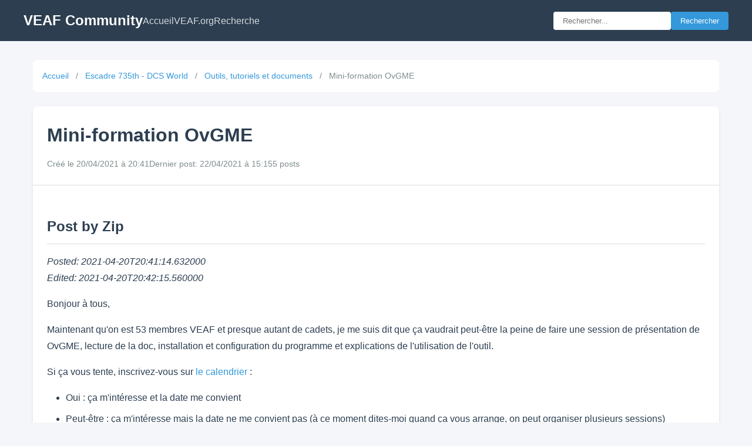

--- FILE ---
content_type: text/html; charset=utf-8
request_url: https://community.veaf.org/topic/873/mini-formation-ovgme
body_size: 4026
content:
<!DOCTYPE html>
<html lang="fr">
<head>
    <meta charset="UTF-8">
    <meta name="viewport" content="width=device-width, initial-scale=1.0">
    <title>Mini-formation OvGME - VEAF Community</title>
    <link rel="stylesheet" href="/static/css/style.css">
</head>
<body>
    <header class="header">
        <div class="header-content">
            <a href="/" class="logo">VEAF Community</a>
            <nav class="nav">
                <a href="/">Accueil</a>
                <a href="https://www.veaf.org" target="_blank">VEAF.org</a>
                <a href="/search">Recherche</a>
            </nav>
            <form action="/search" method="get" class="search-form">
                <input type="text" name="q" placeholder="Rechercher..." value="">
                <button type="submit">Rechercher</button>
            </form>
        </div>
    </header>

    <main class="main">
        
<div class="container">
    <nav class="breadcrumb">
        <a href="/">Accueil</a>
        
        <span class="separator">/</span>
        <a href="/category/5/escadre-735th-dcs-world">Escadre 735th - DCS World</a>
        
        <span class="separator">/</span>
        <a href="/category/72/outils-tutoriels-et-documents">Outils, tutoriels et documents</a>
        
        <span class="separator">/</span>
        <span class="current">Mini-formation OvGME</span>
    </nav>

    <article class="topic-detail">
        <header class="topic-header">
            <h1>
                
                
                Mini-formation OvGME
            </h1>
            <div class="topic-info">
                <span class="topic-date">Créé le 20/04/2021 à 20:41</span>
                
                <span class="topic-last">Dernier post: 22/04/2021 à 15:15</span>
                
                <span class="topic-stats">5 posts</span>
            </div>
            
        </header>

        <div class="topic-content">
            <h2>Post by Zip</h2>
<p><em>Posted: 2021-04-20T20:41:14.632000</em><br />
<em>Edited: 2021-04-20T20:42:15.560000</em></p>
<p>Bonjour à tous,</p>
<p>Maintenant qu'on est 53 membres VEAF et presque autant de cadets, je me suis dit que ça vaudrait peut-être la peine de faire une session de présentation de OvGME, lecture de la doc, installation et configuration du programme et explications de l'utilisation de l'outil.</p>
<p>Si ça vous tente, inscrivez-vous sur <a href="https://www.veaf.org/calendar/84">le calendrier</a> :</p>
<ul>
<li>Oui : ça m'intéresse et la date me convient</li>
<li>Peut-être : ça m'intéresse mais la date ne me convient pas (à ce moment dites-moi quand ça vous arrange, on peut organiser plusieurs sessions)</li>
<li>Non : ça ne m'interesse pas.</li>
</ul>
<p><em>Rating: +1/-0 (Total: 1)</em></p>
<hr />
<h2>Post by Seal</h2>
<p><em>Posted: 2021-04-20T23:09:37.527000</em></p>
<p>@zip, je bosse vendredi, samedi, je suis disponible.</p>
<hr />
<h2>Post by Seal</h2>
<p><em>Posted: 2021-04-20T23:11:54.589000</em></p>
<p>Où dimanche...😁</p>
<hr />
<h2>Post by SanPitier 1-1</h2>
<p><em>Posted: 2021-04-22T13:22:53.040000</em></p>
<p>@zip a dit dans <a href="/post/6417">Mini-formation OvGME</a> :</p>
<blockquote>
<p>OvGME</p>
</blockquote>
<p>Bonjour pour le moment je suis sur STEAM, est ce que cette fonctionnalité fonctionne sur DCSS WORLD de steam ?</p>
<hr />
<h2>Post by Zip</h2>
<p><em>Posted: 2021-04-22T15:15:51.730000</em></p>
<p>Très probablement.<br />
Le principe est simplement de copier des fichiers dans des répertoires, tout en permettant de défaire ce qui a été fait, facilement.<br />
Donc y'a pas de raison que ça n'aille pas avec Steam.</p>
<p>Par contre, d'expérience, c'est toujours un peu galère DCS sur Steam. Je te conseille de passer sur la version de ED.</p>
        </div>
    </article>

    <div class="topic-actions">
        <a href="/category/72/outils-tutoriels-et-documents" class="btn">Retour à la catégorie</a>
    </div>
</div>

    </main>

    <footer class="footer">
        <p>VEAF Community - Virtual European Air Force</p>
    </footer>
</body>
</html>